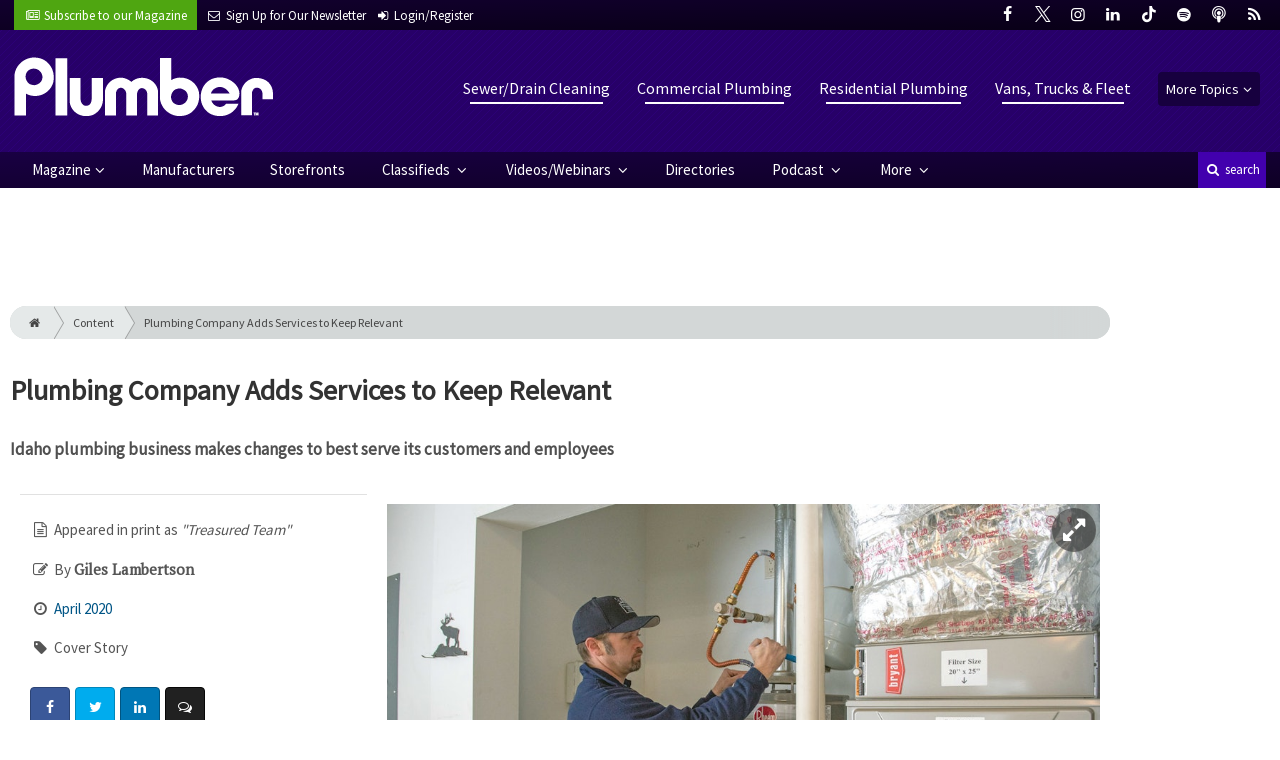

--- FILE ---
content_type: text/html; charset=utf-8
request_url: https://www.google.com/recaptcha/api2/anchor?ar=1&k=6Le1ZUQUAAAAAEtMqzetAujdaLIWY7Yu3sS-ttQu&co=aHR0cHM6Ly93d3cucGx1bWJlcm1hZy5jb206NDQz&hl=en&v=PoyoqOPhxBO7pBk68S4YbpHZ&size=normal&anchor-ms=20000&execute-ms=30000&cb=kgozbok3a6
body_size: 49588
content:
<!DOCTYPE HTML><html dir="ltr" lang="en"><head><meta http-equiv="Content-Type" content="text/html; charset=UTF-8">
<meta http-equiv="X-UA-Compatible" content="IE=edge">
<title>reCAPTCHA</title>
<style type="text/css">
/* cyrillic-ext */
@font-face {
  font-family: 'Roboto';
  font-style: normal;
  font-weight: 400;
  font-stretch: 100%;
  src: url(//fonts.gstatic.com/s/roboto/v48/KFO7CnqEu92Fr1ME7kSn66aGLdTylUAMa3GUBHMdazTgWw.woff2) format('woff2');
  unicode-range: U+0460-052F, U+1C80-1C8A, U+20B4, U+2DE0-2DFF, U+A640-A69F, U+FE2E-FE2F;
}
/* cyrillic */
@font-face {
  font-family: 'Roboto';
  font-style: normal;
  font-weight: 400;
  font-stretch: 100%;
  src: url(//fonts.gstatic.com/s/roboto/v48/KFO7CnqEu92Fr1ME7kSn66aGLdTylUAMa3iUBHMdazTgWw.woff2) format('woff2');
  unicode-range: U+0301, U+0400-045F, U+0490-0491, U+04B0-04B1, U+2116;
}
/* greek-ext */
@font-face {
  font-family: 'Roboto';
  font-style: normal;
  font-weight: 400;
  font-stretch: 100%;
  src: url(//fonts.gstatic.com/s/roboto/v48/KFO7CnqEu92Fr1ME7kSn66aGLdTylUAMa3CUBHMdazTgWw.woff2) format('woff2');
  unicode-range: U+1F00-1FFF;
}
/* greek */
@font-face {
  font-family: 'Roboto';
  font-style: normal;
  font-weight: 400;
  font-stretch: 100%;
  src: url(//fonts.gstatic.com/s/roboto/v48/KFO7CnqEu92Fr1ME7kSn66aGLdTylUAMa3-UBHMdazTgWw.woff2) format('woff2');
  unicode-range: U+0370-0377, U+037A-037F, U+0384-038A, U+038C, U+038E-03A1, U+03A3-03FF;
}
/* math */
@font-face {
  font-family: 'Roboto';
  font-style: normal;
  font-weight: 400;
  font-stretch: 100%;
  src: url(//fonts.gstatic.com/s/roboto/v48/KFO7CnqEu92Fr1ME7kSn66aGLdTylUAMawCUBHMdazTgWw.woff2) format('woff2');
  unicode-range: U+0302-0303, U+0305, U+0307-0308, U+0310, U+0312, U+0315, U+031A, U+0326-0327, U+032C, U+032F-0330, U+0332-0333, U+0338, U+033A, U+0346, U+034D, U+0391-03A1, U+03A3-03A9, U+03B1-03C9, U+03D1, U+03D5-03D6, U+03F0-03F1, U+03F4-03F5, U+2016-2017, U+2034-2038, U+203C, U+2040, U+2043, U+2047, U+2050, U+2057, U+205F, U+2070-2071, U+2074-208E, U+2090-209C, U+20D0-20DC, U+20E1, U+20E5-20EF, U+2100-2112, U+2114-2115, U+2117-2121, U+2123-214F, U+2190, U+2192, U+2194-21AE, U+21B0-21E5, U+21F1-21F2, U+21F4-2211, U+2213-2214, U+2216-22FF, U+2308-230B, U+2310, U+2319, U+231C-2321, U+2336-237A, U+237C, U+2395, U+239B-23B7, U+23D0, U+23DC-23E1, U+2474-2475, U+25AF, U+25B3, U+25B7, U+25BD, U+25C1, U+25CA, U+25CC, U+25FB, U+266D-266F, U+27C0-27FF, U+2900-2AFF, U+2B0E-2B11, U+2B30-2B4C, U+2BFE, U+3030, U+FF5B, U+FF5D, U+1D400-1D7FF, U+1EE00-1EEFF;
}
/* symbols */
@font-face {
  font-family: 'Roboto';
  font-style: normal;
  font-weight: 400;
  font-stretch: 100%;
  src: url(//fonts.gstatic.com/s/roboto/v48/KFO7CnqEu92Fr1ME7kSn66aGLdTylUAMaxKUBHMdazTgWw.woff2) format('woff2');
  unicode-range: U+0001-000C, U+000E-001F, U+007F-009F, U+20DD-20E0, U+20E2-20E4, U+2150-218F, U+2190, U+2192, U+2194-2199, U+21AF, U+21E6-21F0, U+21F3, U+2218-2219, U+2299, U+22C4-22C6, U+2300-243F, U+2440-244A, U+2460-24FF, U+25A0-27BF, U+2800-28FF, U+2921-2922, U+2981, U+29BF, U+29EB, U+2B00-2BFF, U+4DC0-4DFF, U+FFF9-FFFB, U+10140-1018E, U+10190-1019C, U+101A0, U+101D0-101FD, U+102E0-102FB, U+10E60-10E7E, U+1D2C0-1D2D3, U+1D2E0-1D37F, U+1F000-1F0FF, U+1F100-1F1AD, U+1F1E6-1F1FF, U+1F30D-1F30F, U+1F315, U+1F31C, U+1F31E, U+1F320-1F32C, U+1F336, U+1F378, U+1F37D, U+1F382, U+1F393-1F39F, U+1F3A7-1F3A8, U+1F3AC-1F3AF, U+1F3C2, U+1F3C4-1F3C6, U+1F3CA-1F3CE, U+1F3D4-1F3E0, U+1F3ED, U+1F3F1-1F3F3, U+1F3F5-1F3F7, U+1F408, U+1F415, U+1F41F, U+1F426, U+1F43F, U+1F441-1F442, U+1F444, U+1F446-1F449, U+1F44C-1F44E, U+1F453, U+1F46A, U+1F47D, U+1F4A3, U+1F4B0, U+1F4B3, U+1F4B9, U+1F4BB, U+1F4BF, U+1F4C8-1F4CB, U+1F4D6, U+1F4DA, U+1F4DF, U+1F4E3-1F4E6, U+1F4EA-1F4ED, U+1F4F7, U+1F4F9-1F4FB, U+1F4FD-1F4FE, U+1F503, U+1F507-1F50B, U+1F50D, U+1F512-1F513, U+1F53E-1F54A, U+1F54F-1F5FA, U+1F610, U+1F650-1F67F, U+1F687, U+1F68D, U+1F691, U+1F694, U+1F698, U+1F6AD, U+1F6B2, U+1F6B9-1F6BA, U+1F6BC, U+1F6C6-1F6CF, U+1F6D3-1F6D7, U+1F6E0-1F6EA, U+1F6F0-1F6F3, U+1F6F7-1F6FC, U+1F700-1F7FF, U+1F800-1F80B, U+1F810-1F847, U+1F850-1F859, U+1F860-1F887, U+1F890-1F8AD, U+1F8B0-1F8BB, U+1F8C0-1F8C1, U+1F900-1F90B, U+1F93B, U+1F946, U+1F984, U+1F996, U+1F9E9, U+1FA00-1FA6F, U+1FA70-1FA7C, U+1FA80-1FA89, U+1FA8F-1FAC6, U+1FACE-1FADC, U+1FADF-1FAE9, U+1FAF0-1FAF8, U+1FB00-1FBFF;
}
/* vietnamese */
@font-face {
  font-family: 'Roboto';
  font-style: normal;
  font-weight: 400;
  font-stretch: 100%;
  src: url(//fonts.gstatic.com/s/roboto/v48/KFO7CnqEu92Fr1ME7kSn66aGLdTylUAMa3OUBHMdazTgWw.woff2) format('woff2');
  unicode-range: U+0102-0103, U+0110-0111, U+0128-0129, U+0168-0169, U+01A0-01A1, U+01AF-01B0, U+0300-0301, U+0303-0304, U+0308-0309, U+0323, U+0329, U+1EA0-1EF9, U+20AB;
}
/* latin-ext */
@font-face {
  font-family: 'Roboto';
  font-style: normal;
  font-weight: 400;
  font-stretch: 100%;
  src: url(//fonts.gstatic.com/s/roboto/v48/KFO7CnqEu92Fr1ME7kSn66aGLdTylUAMa3KUBHMdazTgWw.woff2) format('woff2');
  unicode-range: U+0100-02BA, U+02BD-02C5, U+02C7-02CC, U+02CE-02D7, U+02DD-02FF, U+0304, U+0308, U+0329, U+1D00-1DBF, U+1E00-1E9F, U+1EF2-1EFF, U+2020, U+20A0-20AB, U+20AD-20C0, U+2113, U+2C60-2C7F, U+A720-A7FF;
}
/* latin */
@font-face {
  font-family: 'Roboto';
  font-style: normal;
  font-weight: 400;
  font-stretch: 100%;
  src: url(//fonts.gstatic.com/s/roboto/v48/KFO7CnqEu92Fr1ME7kSn66aGLdTylUAMa3yUBHMdazQ.woff2) format('woff2');
  unicode-range: U+0000-00FF, U+0131, U+0152-0153, U+02BB-02BC, U+02C6, U+02DA, U+02DC, U+0304, U+0308, U+0329, U+2000-206F, U+20AC, U+2122, U+2191, U+2193, U+2212, U+2215, U+FEFF, U+FFFD;
}
/* cyrillic-ext */
@font-face {
  font-family: 'Roboto';
  font-style: normal;
  font-weight: 500;
  font-stretch: 100%;
  src: url(//fonts.gstatic.com/s/roboto/v48/KFO7CnqEu92Fr1ME7kSn66aGLdTylUAMa3GUBHMdazTgWw.woff2) format('woff2');
  unicode-range: U+0460-052F, U+1C80-1C8A, U+20B4, U+2DE0-2DFF, U+A640-A69F, U+FE2E-FE2F;
}
/* cyrillic */
@font-face {
  font-family: 'Roboto';
  font-style: normal;
  font-weight: 500;
  font-stretch: 100%;
  src: url(//fonts.gstatic.com/s/roboto/v48/KFO7CnqEu92Fr1ME7kSn66aGLdTylUAMa3iUBHMdazTgWw.woff2) format('woff2');
  unicode-range: U+0301, U+0400-045F, U+0490-0491, U+04B0-04B1, U+2116;
}
/* greek-ext */
@font-face {
  font-family: 'Roboto';
  font-style: normal;
  font-weight: 500;
  font-stretch: 100%;
  src: url(//fonts.gstatic.com/s/roboto/v48/KFO7CnqEu92Fr1ME7kSn66aGLdTylUAMa3CUBHMdazTgWw.woff2) format('woff2');
  unicode-range: U+1F00-1FFF;
}
/* greek */
@font-face {
  font-family: 'Roboto';
  font-style: normal;
  font-weight: 500;
  font-stretch: 100%;
  src: url(//fonts.gstatic.com/s/roboto/v48/KFO7CnqEu92Fr1ME7kSn66aGLdTylUAMa3-UBHMdazTgWw.woff2) format('woff2');
  unicode-range: U+0370-0377, U+037A-037F, U+0384-038A, U+038C, U+038E-03A1, U+03A3-03FF;
}
/* math */
@font-face {
  font-family: 'Roboto';
  font-style: normal;
  font-weight: 500;
  font-stretch: 100%;
  src: url(//fonts.gstatic.com/s/roboto/v48/KFO7CnqEu92Fr1ME7kSn66aGLdTylUAMawCUBHMdazTgWw.woff2) format('woff2');
  unicode-range: U+0302-0303, U+0305, U+0307-0308, U+0310, U+0312, U+0315, U+031A, U+0326-0327, U+032C, U+032F-0330, U+0332-0333, U+0338, U+033A, U+0346, U+034D, U+0391-03A1, U+03A3-03A9, U+03B1-03C9, U+03D1, U+03D5-03D6, U+03F0-03F1, U+03F4-03F5, U+2016-2017, U+2034-2038, U+203C, U+2040, U+2043, U+2047, U+2050, U+2057, U+205F, U+2070-2071, U+2074-208E, U+2090-209C, U+20D0-20DC, U+20E1, U+20E5-20EF, U+2100-2112, U+2114-2115, U+2117-2121, U+2123-214F, U+2190, U+2192, U+2194-21AE, U+21B0-21E5, U+21F1-21F2, U+21F4-2211, U+2213-2214, U+2216-22FF, U+2308-230B, U+2310, U+2319, U+231C-2321, U+2336-237A, U+237C, U+2395, U+239B-23B7, U+23D0, U+23DC-23E1, U+2474-2475, U+25AF, U+25B3, U+25B7, U+25BD, U+25C1, U+25CA, U+25CC, U+25FB, U+266D-266F, U+27C0-27FF, U+2900-2AFF, U+2B0E-2B11, U+2B30-2B4C, U+2BFE, U+3030, U+FF5B, U+FF5D, U+1D400-1D7FF, U+1EE00-1EEFF;
}
/* symbols */
@font-face {
  font-family: 'Roboto';
  font-style: normal;
  font-weight: 500;
  font-stretch: 100%;
  src: url(//fonts.gstatic.com/s/roboto/v48/KFO7CnqEu92Fr1ME7kSn66aGLdTylUAMaxKUBHMdazTgWw.woff2) format('woff2');
  unicode-range: U+0001-000C, U+000E-001F, U+007F-009F, U+20DD-20E0, U+20E2-20E4, U+2150-218F, U+2190, U+2192, U+2194-2199, U+21AF, U+21E6-21F0, U+21F3, U+2218-2219, U+2299, U+22C4-22C6, U+2300-243F, U+2440-244A, U+2460-24FF, U+25A0-27BF, U+2800-28FF, U+2921-2922, U+2981, U+29BF, U+29EB, U+2B00-2BFF, U+4DC0-4DFF, U+FFF9-FFFB, U+10140-1018E, U+10190-1019C, U+101A0, U+101D0-101FD, U+102E0-102FB, U+10E60-10E7E, U+1D2C0-1D2D3, U+1D2E0-1D37F, U+1F000-1F0FF, U+1F100-1F1AD, U+1F1E6-1F1FF, U+1F30D-1F30F, U+1F315, U+1F31C, U+1F31E, U+1F320-1F32C, U+1F336, U+1F378, U+1F37D, U+1F382, U+1F393-1F39F, U+1F3A7-1F3A8, U+1F3AC-1F3AF, U+1F3C2, U+1F3C4-1F3C6, U+1F3CA-1F3CE, U+1F3D4-1F3E0, U+1F3ED, U+1F3F1-1F3F3, U+1F3F5-1F3F7, U+1F408, U+1F415, U+1F41F, U+1F426, U+1F43F, U+1F441-1F442, U+1F444, U+1F446-1F449, U+1F44C-1F44E, U+1F453, U+1F46A, U+1F47D, U+1F4A3, U+1F4B0, U+1F4B3, U+1F4B9, U+1F4BB, U+1F4BF, U+1F4C8-1F4CB, U+1F4D6, U+1F4DA, U+1F4DF, U+1F4E3-1F4E6, U+1F4EA-1F4ED, U+1F4F7, U+1F4F9-1F4FB, U+1F4FD-1F4FE, U+1F503, U+1F507-1F50B, U+1F50D, U+1F512-1F513, U+1F53E-1F54A, U+1F54F-1F5FA, U+1F610, U+1F650-1F67F, U+1F687, U+1F68D, U+1F691, U+1F694, U+1F698, U+1F6AD, U+1F6B2, U+1F6B9-1F6BA, U+1F6BC, U+1F6C6-1F6CF, U+1F6D3-1F6D7, U+1F6E0-1F6EA, U+1F6F0-1F6F3, U+1F6F7-1F6FC, U+1F700-1F7FF, U+1F800-1F80B, U+1F810-1F847, U+1F850-1F859, U+1F860-1F887, U+1F890-1F8AD, U+1F8B0-1F8BB, U+1F8C0-1F8C1, U+1F900-1F90B, U+1F93B, U+1F946, U+1F984, U+1F996, U+1F9E9, U+1FA00-1FA6F, U+1FA70-1FA7C, U+1FA80-1FA89, U+1FA8F-1FAC6, U+1FACE-1FADC, U+1FADF-1FAE9, U+1FAF0-1FAF8, U+1FB00-1FBFF;
}
/* vietnamese */
@font-face {
  font-family: 'Roboto';
  font-style: normal;
  font-weight: 500;
  font-stretch: 100%;
  src: url(//fonts.gstatic.com/s/roboto/v48/KFO7CnqEu92Fr1ME7kSn66aGLdTylUAMa3OUBHMdazTgWw.woff2) format('woff2');
  unicode-range: U+0102-0103, U+0110-0111, U+0128-0129, U+0168-0169, U+01A0-01A1, U+01AF-01B0, U+0300-0301, U+0303-0304, U+0308-0309, U+0323, U+0329, U+1EA0-1EF9, U+20AB;
}
/* latin-ext */
@font-face {
  font-family: 'Roboto';
  font-style: normal;
  font-weight: 500;
  font-stretch: 100%;
  src: url(//fonts.gstatic.com/s/roboto/v48/KFO7CnqEu92Fr1ME7kSn66aGLdTylUAMa3KUBHMdazTgWw.woff2) format('woff2');
  unicode-range: U+0100-02BA, U+02BD-02C5, U+02C7-02CC, U+02CE-02D7, U+02DD-02FF, U+0304, U+0308, U+0329, U+1D00-1DBF, U+1E00-1E9F, U+1EF2-1EFF, U+2020, U+20A0-20AB, U+20AD-20C0, U+2113, U+2C60-2C7F, U+A720-A7FF;
}
/* latin */
@font-face {
  font-family: 'Roboto';
  font-style: normal;
  font-weight: 500;
  font-stretch: 100%;
  src: url(//fonts.gstatic.com/s/roboto/v48/KFO7CnqEu92Fr1ME7kSn66aGLdTylUAMa3yUBHMdazQ.woff2) format('woff2');
  unicode-range: U+0000-00FF, U+0131, U+0152-0153, U+02BB-02BC, U+02C6, U+02DA, U+02DC, U+0304, U+0308, U+0329, U+2000-206F, U+20AC, U+2122, U+2191, U+2193, U+2212, U+2215, U+FEFF, U+FFFD;
}
/* cyrillic-ext */
@font-face {
  font-family: 'Roboto';
  font-style: normal;
  font-weight: 900;
  font-stretch: 100%;
  src: url(//fonts.gstatic.com/s/roboto/v48/KFO7CnqEu92Fr1ME7kSn66aGLdTylUAMa3GUBHMdazTgWw.woff2) format('woff2');
  unicode-range: U+0460-052F, U+1C80-1C8A, U+20B4, U+2DE0-2DFF, U+A640-A69F, U+FE2E-FE2F;
}
/* cyrillic */
@font-face {
  font-family: 'Roboto';
  font-style: normal;
  font-weight: 900;
  font-stretch: 100%;
  src: url(//fonts.gstatic.com/s/roboto/v48/KFO7CnqEu92Fr1ME7kSn66aGLdTylUAMa3iUBHMdazTgWw.woff2) format('woff2');
  unicode-range: U+0301, U+0400-045F, U+0490-0491, U+04B0-04B1, U+2116;
}
/* greek-ext */
@font-face {
  font-family: 'Roboto';
  font-style: normal;
  font-weight: 900;
  font-stretch: 100%;
  src: url(//fonts.gstatic.com/s/roboto/v48/KFO7CnqEu92Fr1ME7kSn66aGLdTylUAMa3CUBHMdazTgWw.woff2) format('woff2');
  unicode-range: U+1F00-1FFF;
}
/* greek */
@font-face {
  font-family: 'Roboto';
  font-style: normal;
  font-weight: 900;
  font-stretch: 100%;
  src: url(//fonts.gstatic.com/s/roboto/v48/KFO7CnqEu92Fr1ME7kSn66aGLdTylUAMa3-UBHMdazTgWw.woff2) format('woff2');
  unicode-range: U+0370-0377, U+037A-037F, U+0384-038A, U+038C, U+038E-03A1, U+03A3-03FF;
}
/* math */
@font-face {
  font-family: 'Roboto';
  font-style: normal;
  font-weight: 900;
  font-stretch: 100%;
  src: url(//fonts.gstatic.com/s/roboto/v48/KFO7CnqEu92Fr1ME7kSn66aGLdTylUAMawCUBHMdazTgWw.woff2) format('woff2');
  unicode-range: U+0302-0303, U+0305, U+0307-0308, U+0310, U+0312, U+0315, U+031A, U+0326-0327, U+032C, U+032F-0330, U+0332-0333, U+0338, U+033A, U+0346, U+034D, U+0391-03A1, U+03A3-03A9, U+03B1-03C9, U+03D1, U+03D5-03D6, U+03F0-03F1, U+03F4-03F5, U+2016-2017, U+2034-2038, U+203C, U+2040, U+2043, U+2047, U+2050, U+2057, U+205F, U+2070-2071, U+2074-208E, U+2090-209C, U+20D0-20DC, U+20E1, U+20E5-20EF, U+2100-2112, U+2114-2115, U+2117-2121, U+2123-214F, U+2190, U+2192, U+2194-21AE, U+21B0-21E5, U+21F1-21F2, U+21F4-2211, U+2213-2214, U+2216-22FF, U+2308-230B, U+2310, U+2319, U+231C-2321, U+2336-237A, U+237C, U+2395, U+239B-23B7, U+23D0, U+23DC-23E1, U+2474-2475, U+25AF, U+25B3, U+25B7, U+25BD, U+25C1, U+25CA, U+25CC, U+25FB, U+266D-266F, U+27C0-27FF, U+2900-2AFF, U+2B0E-2B11, U+2B30-2B4C, U+2BFE, U+3030, U+FF5B, U+FF5D, U+1D400-1D7FF, U+1EE00-1EEFF;
}
/* symbols */
@font-face {
  font-family: 'Roboto';
  font-style: normal;
  font-weight: 900;
  font-stretch: 100%;
  src: url(//fonts.gstatic.com/s/roboto/v48/KFO7CnqEu92Fr1ME7kSn66aGLdTylUAMaxKUBHMdazTgWw.woff2) format('woff2');
  unicode-range: U+0001-000C, U+000E-001F, U+007F-009F, U+20DD-20E0, U+20E2-20E4, U+2150-218F, U+2190, U+2192, U+2194-2199, U+21AF, U+21E6-21F0, U+21F3, U+2218-2219, U+2299, U+22C4-22C6, U+2300-243F, U+2440-244A, U+2460-24FF, U+25A0-27BF, U+2800-28FF, U+2921-2922, U+2981, U+29BF, U+29EB, U+2B00-2BFF, U+4DC0-4DFF, U+FFF9-FFFB, U+10140-1018E, U+10190-1019C, U+101A0, U+101D0-101FD, U+102E0-102FB, U+10E60-10E7E, U+1D2C0-1D2D3, U+1D2E0-1D37F, U+1F000-1F0FF, U+1F100-1F1AD, U+1F1E6-1F1FF, U+1F30D-1F30F, U+1F315, U+1F31C, U+1F31E, U+1F320-1F32C, U+1F336, U+1F378, U+1F37D, U+1F382, U+1F393-1F39F, U+1F3A7-1F3A8, U+1F3AC-1F3AF, U+1F3C2, U+1F3C4-1F3C6, U+1F3CA-1F3CE, U+1F3D4-1F3E0, U+1F3ED, U+1F3F1-1F3F3, U+1F3F5-1F3F7, U+1F408, U+1F415, U+1F41F, U+1F426, U+1F43F, U+1F441-1F442, U+1F444, U+1F446-1F449, U+1F44C-1F44E, U+1F453, U+1F46A, U+1F47D, U+1F4A3, U+1F4B0, U+1F4B3, U+1F4B9, U+1F4BB, U+1F4BF, U+1F4C8-1F4CB, U+1F4D6, U+1F4DA, U+1F4DF, U+1F4E3-1F4E6, U+1F4EA-1F4ED, U+1F4F7, U+1F4F9-1F4FB, U+1F4FD-1F4FE, U+1F503, U+1F507-1F50B, U+1F50D, U+1F512-1F513, U+1F53E-1F54A, U+1F54F-1F5FA, U+1F610, U+1F650-1F67F, U+1F687, U+1F68D, U+1F691, U+1F694, U+1F698, U+1F6AD, U+1F6B2, U+1F6B9-1F6BA, U+1F6BC, U+1F6C6-1F6CF, U+1F6D3-1F6D7, U+1F6E0-1F6EA, U+1F6F0-1F6F3, U+1F6F7-1F6FC, U+1F700-1F7FF, U+1F800-1F80B, U+1F810-1F847, U+1F850-1F859, U+1F860-1F887, U+1F890-1F8AD, U+1F8B0-1F8BB, U+1F8C0-1F8C1, U+1F900-1F90B, U+1F93B, U+1F946, U+1F984, U+1F996, U+1F9E9, U+1FA00-1FA6F, U+1FA70-1FA7C, U+1FA80-1FA89, U+1FA8F-1FAC6, U+1FACE-1FADC, U+1FADF-1FAE9, U+1FAF0-1FAF8, U+1FB00-1FBFF;
}
/* vietnamese */
@font-face {
  font-family: 'Roboto';
  font-style: normal;
  font-weight: 900;
  font-stretch: 100%;
  src: url(//fonts.gstatic.com/s/roboto/v48/KFO7CnqEu92Fr1ME7kSn66aGLdTylUAMa3OUBHMdazTgWw.woff2) format('woff2');
  unicode-range: U+0102-0103, U+0110-0111, U+0128-0129, U+0168-0169, U+01A0-01A1, U+01AF-01B0, U+0300-0301, U+0303-0304, U+0308-0309, U+0323, U+0329, U+1EA0-1EF9, U+20AB;
}
/* latin-ext */
@font-face {
  font-family: 'Roboto';
  font-style: normal;
  font-weight: 900;
  font-stretch: 100%;
  src: url(//fonts.gstatic.com/s/roboto/v48/KFO7CnqEu92Fr1ME7kSn66aGLdTylUAMa3KUBHMdazTgWw.woff2) format('woff2');
  unicode-range: U+0100-02BA, U+02BD-02C5, U+02C7-02CC, U+02CE-02D7, U+02DD-02FF, U+0304, U+0308, U+0329, U+1D00-1DBF, U+1E00-1E9F, U+1EF2-1EFF, U+2020, U+20A0-20AB, U+20AD-20C0, U+2113, U+2C60-2C7F, U+A720-A7FF;
}
/* latin */
@font-face {
  font-family: 'Roboto';
  font-style: normal;
  font-weight: 900;
  font-stretch: 100%;
  src: url(//fonts.gstatic.com/s/roboto/v48/KFO7CnqEu92Fr1ME7kSn66aGLdTylUAMa3yUBHMdazQ.woff2) format('woff2');
  unicode-range: U+0000-00FF, U+0131, U+0152-0153, U+02BB-02BC, U+02C6, U+02DA, U+02DC, U+0304, U+0308, U+0329, U+2000-206F, U+20AC, U+2122, U+2191, U+2193, U+2212, U+2215, U+FEFF, U+FFFD;
}

</style>
<link rel="stylesheet" type="text/css" href="https://www.gstatic.com/recaptcha/releases/PoyoqOPhxBO7pBk68S4YbpHZ/styles__ltr.css">
<script nonce="vGAKfKTqxZ2eIMD2aROYxA" type="text/javascript">window['__recaptcha_api'] = 'https://www.google.com/recaptcha/api2/';</script>
<script type="text/javascript" src="https://www.gstatic.com/recaptcha/releases/PoyoqOPhxBO7pBk68S4YbpHZ/recaptcha__en.js" nonce="vGAKfKTqxZ2eIMD2aROYxA">
      
    </script></head>
<body><div id="rc-anchor-alert" class="rc-anchor-alert"></div>
<input type="hidden" id="recaptcha-token" value="[base64]">
<script type="text/javascript" nonce="vGAKfKTqxZ2eIMD2aROYxA">
      recaptcha.anchor.Main.init("[\x22ainput\x22,[\x22bgdata\x22,\x22\x22,\[base64]/[base64]/[base64]/[base64]/[base64]/[base64]/KGcoTywyNTMsTy5PKSxVRyhPLEMpKTpnKE8sMjUzLEMpLE8pKSxsKSksTykpfSxieT1mdW5jdGlvbihDLE8sdSxsKXtmb3IobD0odT1SKEMpLDApO08+MDtPLS0pbD1sPDw4fFooQyk7ZyhDLHUsbCl9LFVHPWZ1bmN0aW9uKEMsTyl7Qy5pLmxlbmd0aD4xMDQ/[base64]/[base64]/[base64]/[base64]/[base64]/[base64]/[base64]\\u003d\x22,\[base64]\x22,\x22wpLDrcOgwqvCrsOew6XDp8OgCMKsVmPDmMKiRkc5w7nDjwTCosK9BsKbwqpFwoDCicOIw6YswozCsnAZM8OHw4IfAnUhXVk7VH4DcMOMw49rTxnDrXzCoxUwIF/[base64]/[base64]/Dm8Oaw7jDmMK7DQfCkmpSHTLCmnbDu8KGIl7CtFklwq3CpsKAw5LDrhrDp1cgw6XCgsOnwq8ww6/[base64]/wofDhsKtw5fDtxtxHSt0I8OPVcK0R8OMV8KebDBTwoRkw5AjwpBGF0vDmzQMI8KBDMKdw408wo7DtsKwaHTCk1Esw6AjwobClnNowp1vwpELLEnDt0hhKE1Sw4jDlcO+BMKzP1/DnsODwpZfw67DhMOIDMKNwqx2w7AtI2IZwphPGnHCsyvCtgHDomzDpBnDp1Rqw4TCnCHDuMOmw7jCoijCkMO5cgh7wq1vw4EBwqjDmsO7WzxRwpI8wqhGfsKvS8OpU8ONX3BlcsKNLTvDqsOtQ8KkfzVBwp/Dp8Ohw5vDs8KRDHsMw5ASKBXDkm7DqcObPsKewrDDlQTDtcOXw6Vdw5UJwqxrwoBWw6DCqxpnw40seSB0wpPDqcK+w7PCgsKxwoDDk8Knw44HSVkIUcKFw7kHcEdKHCRVDWbDiMKiwrglFMK7w7oZd8KUZ1rCjRDDi8KBwqXDt3w4wrjClidnN8Kow7/DiFkJNcOsUljDnMKow5nCssKRJMORVsOvwrvCmTbDgh9sICPDpMKGAcKFwrbCplbDiMK0w5thw4DCq2DCiWPCmMKsVMO1w4UKSsO6w4rCk8OZw6lnwoTDjETCkTBJZDMPJXtMQcKVXXPCoQvDhMOrw7/DosODw6sJw57DrjJWwot0woPDqMKiRy4/[base64]/w5JLwrnDr8KPw74Uw4TCqHPCgBgcw73DknXCgSBXflDClFTDp8O2w5DCnFvCjMKdw7/CtUXDo8O7J8OSw7XCucOFXTpTwqTDk8ONe2jDpmIqw6bDjw9Cwpg7HUHDggZIw5w4LSrDpDzDp3XCm3dXHg46FMOJw5tfDsKpPSnDu8OhwpHDssOTbsO4fMKLwpPDgz/[base64]/Cg8KYw7g7w6oCw6ZiwqrCusO+wpnCnTkGw7ZVXi7DpcKjwpg2eUAUJ0BrQjzDo8KWWXMHJxwTZMOXbcKPKMKtekzCt8O/MFPDqsKlIsOAw5nDvkJfNxEkw7sPZ8OxwprCmBNPKMKcWgXDrsOowo92w501DsOZJy/DlTPCoBsGw6IOw7/Do8K/[base64]/wp0EesK8worCvBDCp1kTw4PChcOWBArDg8Kyw5MMG8O0AyHDmRHDoMO2w63DvRDCosKuWyzDpwnDnDVOfcKJw4Uhw6Ihw4gZwq5RwpZ5T1BkPFxlMcKKw7rDlsK9UX/CkkDDlsOcw7FywpvCicKNJz3ClXhNU8OCJMKCJDDDtygHMMO2IDrCnkrDn3Qpwp54XE/DrGlIw6UzWAnCr23DjcK+VxPCunjDr3HDv8OvGH4lNGIawrpqwoNowoJTUVBEw6vCqsOqwqDDsj1Iw6dlw4LCg8Orw7Inw4zCicOKfn4kwrlXdmtqwqnChFddc8O5wrHCgHlnVWXCk2REw5nCs2Jrw4LCp8OrJBFmQBjCljzClCIqaDRDw7t/woMiGsOuw6bCtMKHengrwoMLfBfCnMOEwqspwpd4wpnCtE3CgsKpWzzCkjc2e8Offh3DjTdAf8KRw443NnpMBcO5w6hufcKbEcOCQyZiMw3CucK/cMKeMRfCisKFFD7CpRPCpjkEw6rCgkINSsK4wrLDonojAzI0w7/DkcOfTTAaBcO6EcO5w4DCgHnDkMOPKsOHw6tSw5PCtcK2w7fDuHzDpX3DpcOew6rDs1HCny7DuMO3w6ccw6w6wrVcVU4vw7fDtcOqw5s4wrrDv8K0cMOTwrZnBsOhw5oHCX/Co19dw7dcwo95w5c4wrDClcO3OVjChmnDuTbCrRbDrcK+wqbCmMO5b8OQJsOgZVtiw51fw5fCh2XDhMOiCcO4w4dbw4PDngpgGDTDlhvCjD9xwpTDi2gxXg7CpsKFajASw6ENSMKAKkjCviUoGMOPw4lZw7XDtcKEWzDDlsKuwplkDcOaDXXDvgNDwq9aw5t/LmgFwpbCj8OWw7oFKmhPEBvCicKaJ8KbY8Oiw7RFMjodwqo7w7jCnGs/w7PDocKWe8OJKcKqGsKdBnjCtXZwd3DDu8K2wpE6HsO9w4DDrMK8YlHClyfDocOoJMKPwq1Wwr/[base64]/fGgDwoXDs1pbMBbDm3xGLsOkL091woPCjsK6BXXDo8OFPsKJw6XCjcODEcOTw7Aiwq3Dl8KWMcOQw7rCs8KOZMKZDkfCuBPCsjgcdcKRw5HDosKjw61+wpg4FcKIw5pFDDTDvC5qLsKVI8KnVlc4w71oVsOOR8KiwobCucKAwplrRjjCqcO9wozCnRHDvh/DnMOGNMKAwo7DpGfDq2PDj03Cui9jwpAtUcKlw7rCtMOiwptnwoPDm8K8TRRQwrtDacOuIkRdwoB7w6/DuAQDUArCgWrCgsK/wrsdIsOiwoMew4Quw77DucK4KmB5wrXCgm8Se8KlOcKmbsOWwpvCmHE5YMKhw7/Cj8OwBhFNw5zDr8KPwohJbsKPw63CoyI8RXvDowrDjcODw5A/w6rDjcKFwo/DsxnDq0nClT3DiMOhwotPw71geMKfwrBYYHIvfsKSDUVHKcKiwqBiw5fChFDDoVvDry7DhcKNwqPCsW/Cr8KlwqfDlEPDr8OzwoDCnwgSw7QBw7tUw6ISQ1YFLMKGw7c1wofDiMO5w67DjsKveQTDl8K1ZhdsXsKrRMOce8KSw6JwC8Kjwr4OCD/DvcKhwpTChkl8wrfDu37Dog/[base64]/w4l7HknCukIQwqTDmcOgwojDozLChMKedmLCtw/[base64]/[base64]/CuAtDAsKrwpvDmcKvwqDClVEAM8KOwrjDqMO1X1c/wo3DnMKPIV/Cpm46Ui/DnQEnccKbWDLDsy4meVXCuMKweB3Ct2UTwp1TMMO9YsKTw7HDoMOVwqYuw6vDiCfDoMK3woXCkl0qw7HCtcObwrwzwotWOsO9w6MHJMO5RmYxwojDhsKYw4NLwodswp/CkcOdQ8OKPMOTMcKBLsKcw7UyGUrDqWLDqsKmwpYjdMKgUcK2OGrDhcKWwosUwrvCkB3DhVHCp8K3w7YKw4ImXsKcwrHDsMOFPcKMMcO/worDsjMIw4pFDkJCw6Rowpsew6tuUSAyw6vChiZMJcK6wq0SwrnDig3Dr09LKlPDnxrCucOUwrBqwpTCnwvDusOywqfCi8OIQSRew7HDt8O/VsOew6rDlwvCnF7ClMKJw7fDj8KSMUfDoW/Ch3PDtcKeG8O5Xkhdd3U3wpLChStiw7jDrsOwZMOzw6LDnBhnw6p1W8K6wrQmHzNoJxbCpD7CsVB0XsONw4pjCcOaw4QqHAjCqHAtw6jDgcKPYsKpRsKRb8OPwp3Cg8Kzw5NOwoJFYMO/bH/DpE1tw7vDmjLDolMHw7MCWMORwr9lw4PDk8OOwqYZZyITwpnCiMOxbiLCp8KaHMOaw5RmwoESVsOIRsO9DMO+wr8jWsOzUz3ChnNcZm4dwofCuGgtw7nCosK6ZsOWdcOdw7vCo8KkF2nCiMODBllqw5fClMOwbsKYeG7Ck8KhGzbDvMKUwrxtwpF0wq/Dt8OQRVtUd8K7fHPDp287DsOCICrCgsOVwqQ5ZiPCm07ClXjCqTbCqy8iw7J/w5HDqVjCrQkFTsOgYSwNw43CqcKWEg/CgT7Cj8Oww6dHwosww7YibDvCnRzCrMK8w61GwrUPR1oOw4Y+O8OBS8KqesOwwokzw6rCmDdlw7bDrMKvRkHDq8Kow7o0w7rCkcK/O8OvXVzDvzzDnTjCtmrCtBDDtF1LwroVwozDgMOmw4EGwoM/e8OsEDJ6w4/CmcOyw5fDkkdnw6cvw6LChsOow5lxQ1fCkMKeSsOCw7EHw6nCrcKJM8KsCVlMw480KHETw4XDj0nDlTzCrsKfw7A6CiTCtcObOcO5w6B4H2bCpsK2HsKewoDCpMOXY8OaEzFSZ8O8BgoywrDCusOVO8OTw4EODsK4N00nRnAHwqJMTcO+w7rDlELChiDDunA4wr/Cp8ODw7fCvcKwYMOeRnsMwqU6w5E1RsKRw5lPIS52w5FWYRUzP8OOw5/[base64]/Ch3wlw5ocfzvDlnXDncKHEMO8w4/[base64]/E8OawrpXZA4SQMKxAQHDjQNQRy7CsFvCqWVmdsK8wqbCqMKtcn9wwqM4wpNww4NtGx4JwqUfwqTCnhjCncK0ZlVrIcOEF2UNwooqICMbCXsEdz5YMcK1GMOgUsO4PDbCgwzDn1VEwpsNVigLwrDDrsKQw6rDkMKuYUDDtR5ZwpR3w5gSdsKFVVTDg1A3MMOSLcK1w4/Dl8KGenR/[base64]/CicO4w7UFw5HCnzXDrcKpw7XDiMOCw7bCk8OQw7lpRxsdYQrDi2V1w70Iwq8GOkBhYlrCmMOYw7jCgVHCiMOFIAvCtDjCrcKHLcKPBDPCpMOvNcKtwqV3B1lEOsKxw6l5w7zCphVawr/Co8KnHcOKwpoNwpNDN8OEEyzCrcKWGcKbAyhKwrDCocO0KcKlw5c8woVzawNfw6jDhjcvBMK8CcK2X0Q8w54zw6TDicOgJMOSw6xCPMOLM8KDXBpcwoHChcK+O8KHD8KpYsORTcOKe8K0A2pbO8KBwocQw7nCmMKAw5FIJUDDssOVw4PCiTJXEwoPwobChWIyw5/DqGDDmsKswqECdALCk8KACzjCucOHUUfCoAnCu3kwaMKFw4TCpcKzwq1bcsK/dcOvw45mw4zCgk1jQ8O3W8OITgoRw7rDrn9PwocbAsKfUMOeHUzDuG5/EcOXwqPCtWnCh8O1a8KJOnloXllwwrIGIkDCsU0Nw7TDsW/CnFEHNS7DmQ7Dm8KZw6Myw5jDs8KdK8OGTjlFRMKwwrUkLGTDlsKzJsOSwpDClBVuEMOFw7A6OcKxw7pFLiFxwoRMw7/DrGpaUsOxw57DlcOeLMKiw5d4woFMwoNiw7haAz8Nwq/[base64]/[base64]/CnGFxXDnDvMKVw6ladMKsGsKkwo5/wqAUwpIbPmtvwq7DtcK/wrTCsFVEwoTDlVACLwRZJcOPwoDClWbCrgUDwr7DsAIaRkc/McOmClLCncKdwp/CgcK8ZlrDpwdADsKbwq8iX2jCm8Kzwp1xBH4oRMOXw63DmmzDgcO1wrkWWV/Ch2J4w65OwqdcNMK0GhHCpgHDrcOBwrlkw4t1Ek/DscKqVEbDh8OKw4LCnMKYSyNODcKuworClWtRLxUkw5QuXF7DhnzDny9ZXcOMw4Uvw4HCqH3Dh1LCmjvDt0jDiHbDjMK9SsKyfgUDw4IjOyprw64Nw6UpLcKENykMM0R/JisTwqzCsXXDkiLCvcOhw6Rlwoshw7TDnsKHwp8vecOww5DDjcOyLBzCgWbDjcK9wp4Ywo4Cwoc6DF/[base64]/wrAhC8OWw5hWw75KwpIQU8O8I8O/w45dT3VrwpRowo/CscKgcMKnWBrCtMOXw5Fiw7zDkMOeXsOZw5TDvcOPwp0uw7jCjsO+BmjDj2w0wo7DsMOEemdwc8OIHnvDssKFw7lnw6vDlMOVwp8VwrrDmkBSw6FewpsYwrQaQBXCu0TCs0vCpFzCk8OYQUbCrkoSaMKYQhXCuMO2w7ITDCNpWl15JMKXwqPCo8KjbW/DgxJMHF0/[base64]/Dq1ZqDcOvd8OKesOhbGLCmXLDkR5Zwo/Dhx/Cm181OHXDqsKxaMKfcBnDmU17H8KgwpdfDAbCvCJOw41Xw6DCjcO8woh3XGnCrR/Co3pTw4bDkDUlwr7Dngxxwo7CiBpow7vCmDspwoclw7s4woA7w5JLw6wTa8KUwr3DpUHCncOHYMKRf8Kuw7/Cvy1RChwlScOAw6jCqsOLHMOVwrNJwrYkAQRpwr/Chno2w7nCtiVqw6nCtVhVwo44w4jClRMzwpdaw6LCpcKHLVfDigQMfMOhFcOIwrDCrcOQeDYzBsO+w4bCqjPDjMKyw7nCpsO8X8KcECgWYQ8BwpHCvHM/w5rCh8Kvwod4wocrwqfCsAXCvsOOfsKNwo51UxUWEMK2woMZw4DCjMOTwrFzSMKdG8O5WELDjcKUw5TDvgfCuMK3JcObJMOuMkdIXwchwo9cw71Lw63DpzzCoho0KMKqbBDDj0kIfcOCw7rCgAJGwqrChz9Bb07CgHfChDRnw41jCcKaQjF8wpYPIhJMwoLCjg/Cn8Ogw6JJMsO5DMOCNMKdwr89CcKqw5fDvcOiXcKxw6PDmsOTL07DnsKkw7UxXUjDoivDgyNHEsOadko4w73Clm7CiMOxPzrCkUdTw5RAwqbCnsKRw4LCtcK5T3/Cjl3CrsOTw4fDg8O7PcOFw64Iw7LCh8KyLVMuUjILKcOUwozDmm3ChATDshkcwpl/w7XDk8K3VsKlWTXCr2UNP8K+woHCjkF2G1Ijwo/CtiB4w58STFvDpljCrVoEBcKqw7PDmsOzw4o4BVbDkMOiwoPCtMOPUcOQdsOPQsKlw5HDrFrDox3Dp8OhS8KlNiLDrDJSDMKLw6kbNsKjwrM+BsOsw4FAwpYKGcOewoHCosKmdSRww4rCk8K5XCzDv0jDu8OFAzHCnTltLWotw5bCsETDuBjDjzABc0/DvSrCgl4XVSo8wrfDosOWYFPDnnZXC05VdsOiwp3Dtmp/[base64]/Cs3nDjUDCvFHCi2hKGMKNJcOWw5pEwo4CwolaYyzCo8KAKjnCnMKpKcKFw71Swrt7IcKdw7fCiMO8wrTDjgHDs8KEw6DChcKWSzzCk3o/KcO+wp/Dr8OswoZ1E1sKGwPDqi9awrTCpXoNw6vCqcOXw5DCtMOrwpfDu2zCqMOgwqDDpW/DqFHCjsKVUhNXwqRoc0HCjsObw6LDqnTDv13Di8ODPz9DwqAlw7k9WQA8cGg9Xj5YVcK0GcO/AsKQwonCu3LCssOWw6RYNTZbHnfDilgZw6XCrMOKw7vCjl1hwqzDmDJ5w4fCgggpw7YWVsKVwrB8P8Kyw643QDgPwp/Dh3doJWorYMK/w6JBaRIDYcODRwrDtcKTJ23CscK9IMOJCXTDpcK2wqZwF8K9wrdjwoDDtS9Fw47CoyXDu2fCjcObw6rCgjg7AcO+w78iTTfCscKvMTMzw6wqJcOKXxhTcsOgwqVFVcKuwoXDrk3CtsKGwqAqw6NkAcKGw4sEUEg9ezlnw402RzXCj04/w4vDlsKxelowcsKfD8KNFChxw7fCvE5AFzJ/[base64]/DnMO5w4wNw7rDg8OEw45LU3TDt8KKGyXDt8KSwqxYdg8Vw5NyJsOfw7zClMOLDXwJwpZLUsOqwr99Kw1sw5w6QmPDrcKXZSDDvkMLb8OzwpLCgsOkw6XDhMK9w6R+w7nCksKpwp5iw7XDusOJw5/CtMKyUwppw67CtsOTw7PDlDwTMiRuw7HDgcOEHFzDk3zDs8OyQyTCgcKZQsOFw7nDh8KLwpzCrMKtwowgw4UdwrQDwp/Co3fDinXDllbCrsOKw7vDqHNLwpZiNMOgBsKqRsKpw4bClMKPT8KSwpctO1xyC8KtEcO3wqkOwoFBe8OnwqUEdyBPw5B7aMKXwrQzw5DDuEB8PUTDkMOHwpTCkMONLQvCgsOpwrU0woklw6QDFMO2dzV5JcOHW8KTBcOANjnCiXQzw6/Dn1srw451w6s3w67CvRc/FcOmw4fDlmw4woLDn17CrsKULl/[base64]/CoUPClyNBw4zDjgfCh8OVZV81w7vCs8KmGl/DqsKBw5tJUGHDs0fCucKzwo7CrQ09wofCrxzCqMOJw64Pwrg3w7rDijUiScKiw5DDszYhG8OtQMKDAEHDr8KCSR7Cj8Kwwqkbw54XeT3Cj8O7wrEHa8O9wqwLY8OUR8OAOcOwPQR3w709wr9rw7XDiFnDtz3DuMOjwrvCqMO7GsK0w6jDqR/CjcOVAMOvXFM9HiEYI8OBwoLCgRsnw5TCrmzCgwvCqj53w6LDj8Kfw5RuKisCw47CkAHDt8KDPlkNw4dbJcK1w74rwopZw7XDlQvDpFJHw70Xw6gOwo/Do8OywrLDhcKiw4wgO8Kuw5bCmmTDrsKTVhnCmV/CqsO5G1nDjsKUWijDn8KuwpNvVwE2wpbCtV4pbMOFb8Owwr/DoSPCu8KwdcOWwrHDp1RyHzfDhFjDrsKpw6pEwrrCkMK3w6DDn2fChcKyw5LCrDwRwo/CglrDpcKlCyc5JybDqsOOXhrDvsKrwp8Qw4zCtmo6w5o2w47CpBfDuMOew4/[base64]/KlHCtHJ2wobCrWTDnXfDh8KFSDkDw6fCjy7DoxHDu8Kuwq7DkcKAw7xbw4BXPj3DqHh5w5PCisKWJ8OfwoLCpcKhwp8uD8OVHcKnwogew4QkdTwnXw7DtcOGw5nDnz/CpEzDjWfCgEEZR386awrCs8K4Tlkmw7bCgMK9wrl4BsOUwpRNbgTCgVhow7XCv8OMw7LDjA0BRT/ChGo/wpldLMOkwrHCgiXDjMOww6wBwqY0w4xowpYqwq3DocObw5nCn8OfIMKkw4QSw5LCggJdaMKiAcOSw6fCrsKDw5rDmsKHecOEw7vDpRURwqVbwr8OSy/CogHDgjk4JSoiwo93AcOVC8Kaw7l0BMKhIcO1V1kVw7DDvsOYwoTDpGbDsjTCinNcw4xmwrtMwqzCrRx4wrvCtks2IcKxwqVqwonChcKuw4w8wqAJD8KVA23Dqm9vP8KoMBM+wp3CrcOPUsORPVI1w7McSMOILcK+w4hxw7jCtMO2CDQAw4UTwovCm1/CssOUdsODGxnDocOVw51Qw4Myw4DDlnjDpnN0w4Q7IzrDjRMXA8OKwpbDmFQDw53ClMOdXGAfw63Dt8OQw6vDvcOIcFhOw5Urw5fCqyITZTnDpEzClcOkwqvCtBhzBMKDJcKRwrXDhWXDqVrCp8KIfQovw7M4E2vDp8KSXMOjw6nCsH/CoMKKw787d29lw6bCg8Ogw6ofw7XDtDjDniXDmx4vwqzDr8Odw7TDlsKewrPCryIMwrQ5V8KYN2zCvjXCuRdewrZ3A2czV8Kqwql5KG0yWX/ChgXCisKLOcK8SD3CiT4uwox0w4zDjBJWw7o/Oh/CncKTwoVOw5fCmcOlbWoVwqfDrMKkw4wDM8O0w7oDw7vDusKKw6s/w55LwoHCncO3alzDlQLCp8K9egNow4RpEEHDmsKPB8KJw6N6w5NPw4HDkMKOw5RRwonCqsODw7bCiUJ7SADCjMKVwqzDmXxhw4Arwo/CsFdcwp/CrlfDgMK1w6Ygw4rDnsOlw6AXRMKdKcODwqLDnsKzwoNLXVAkw7ZrwrjCoDTClWMNS2dXBDbCmsOUcMKZwqVHKcOnc8KYURASfsOcABodw5hAw4EYbcKbfsOSwobCp1HCkwwGGsKXw7fDpCQaPsKMXMOveFs5w6jDl8O1S0HDn8Kpw4M7eBnCnsKxw51hXcKlPU/[base64]/[base64]/Ci8KcwqIHw4fDl8O+w7bDmcOXF8O0L1fCqUszworDgcKdwo5Swo/DhsO5w488HDzCvcODw50PwqFtwovCtxVkw6cCw4zDiE5swrhnMF/[base64]/Cln7Dh8Oxw7vDpmDCkETCrMKBJsKaw4YnFTBUwosJDhgZw6TCjMKTw5jDi8KFwp7Dm8KfwoRRfMOaw57CiMO4w6sCTSrDvVk4FFUNw4Eyw6Mdwq/CsFDDlmUdID/DgcOFSUzCjSzDsMKjNwPCscKiw7vDvsKDM0ZrB0FzIcKMw4MPBT7Cu3JLwpTDv0lQwpcwwqnDqsOmB8Oaw4/DucKJM2/DlMOZC8ONwot0wpTChsKoFVbCmFNDw7nClm8lccO6e21DwpXCpcOuw5jCj8KwJFPDuw1hLsK6PMKKZ8KFw5VEP27DnMOew4DCvMO/wrXCqcOSw7MRKsO/wr7Dm8OeJVfCncKjIsOzw7Qiw4TCt8KmwpYkbMO9f8O6wplKwpTDv8KgO1DCocK2w6DDmygkwqM+HMOpw75kAHPDrsK4RV9DwprDggVow6vCpV7CsRTClS/CsCEpwrrDi8Obw4zCrcO2w79zWMOyUMKOScKxShLCi8OmDHlFwqTDgTl4w78nfCE4HBE6w5bCpcKZwqHDssKsw7NNw6VNPjdqwo47bSnCusKdw7fCnMONwqTDkB/DklIxw6nCvMOQN8OxZg7Cok/DhlTDu8KERgMtG0zDnXnDjMKrw4dwbj4rw4vDpTgyVnXCl3vDoz4BeDjCpMKYDMOLRDwUwrhRPcOuw5kFU3I4YsOnw43Du8KuCxNywrrDu8KsGgkgf8OeIsOBWyTCl08MwpHDhMKFwpsBFwnDl8KeKcKPAibCni/DhcKWVjtIIjbCtsK2wrcswrwsOMKwVcOSw7nCh8O2fxoTwr50LsOhBMKww5PDvE1IPcKRwploFigmEsOXw6zCqUXDr8KRw4nDhMKxw7fCo8KeC8K5aSkdUxHDr8KDw5EIMsKFw4jCknvDncOmw4nClcKAw4bCq8Khw4/ChcK2wosKw7wwwrfCjsKveX7DiMOCKDVYw6IIACAQw4vDmBbCtlDDj8Ogw6srX3TCkwBow4vCnEPDusKzT8KufcOvVznCgcKaeyvDhhQbQcKqT8OVw6Qgw4lvDyh1wrdYw7Y/[base64]/DlQNFw5UBTUXCkXPCvMKnw4h9BkIkw7DCs8K1wpvDtMKBCj4Zw4cJw5xyATF0XcKtfiPDmcOxw5vCuMKEwpnDrMObwo3CuzbCssOjFy/CpQcUHVB6wqDDicOcFMKIHMK2PGDDt8KUw4IOWcKmK25wW8KYHsK7QirDl3fDjMOtwrTDnMOVfcOFwoDDvMKYw5vDtWkfw54tw7k8PV1yWixBw7/DpWLCn3DCplLDoRfDhSPDsA3DkcOzw5g5A2PCs0lDLMOWwpdAwozDncO1wpY8w70PGcOSYsKHwpwbWcKGwoTCusKfw5VNw6duw6kcwpBgIMORwqFxDRfDtVwVw6TDrhnCosObwpYyMHHDvSAEwotIwrMNFsOObsOawoMOw7R1w4l2wq5PJkzDjGzCry/DpX1aw6PDrsK7acObw4vDgcK/[base64]/ChFzCo8OIbSVYeTkxw4/Dj3o5NsKTw4EHwp0jw4DCjVrCssOJcMKCR8KveMOHwpczwq4/WF0HCmRzwrssw54AwqAxekXCksKuecO/wosAwofCj8Omw6vCuH0XwofCi8Ote8O2wqXCo8OsDVvDigPCq8O7wrLCrcKkOMONRQTCqsKjwobDmj/CmMOzby3CvcKQeUg5w7Apw6bDiGzDsVHDkcK8wohHLHTDiXzDm8KIYcOYacOLTsO4YjPCmFFtwoR/fsOCBkJNfRdkwpnCnMKWTjXDj8O6wrnDssOhc2IWcRzDo8OqY8O/VSYFHR1hwpjCnwNrw6vDvMOBNSMew7XCmMKAwolsw5cAw6nChnVow6kmNzpXw4nDoMKHwo7CtH7DkBRNUsK1PMOHwqDDtcOtw7MPHH9jTgAIbcOhEcKJFsOoIAfCkcOXNsOlMMKCwoLCgEDCvigZWW8Gw4HDm8O5HS/Cp8KCJh3Cr8KHFFrDgyrChizCqgDDuMO5w4cOwrvDi0FgcXjDlcORcsKnwrdddFzCjcOkFDtBwqEPDwU3O2oxw5HCgcOCwolcwofCmMOgIsOFBsO8Oy3Di8KoLcOpAMKjw7J1QjnChcOIGcO/DsKdwoBrDhlWwrXCo1cIGcOwwpjDlcKZwr5Hw6/CunBxXg1nA8O7EcKMw5cBwrNqXsK8cH1wwpjCnkvCtH3CgsKcw67CjsKmwr4hw54kOcKkw4bCi8KLYHzCqRhkwqfDpHMAw7w9dsOKUcKUBCwhwp9HWsOKwrHDqcKhFMOYPMKPw7Jec37ChMKGE8KERcO2D3g2wpNVw7o/[base64]/CmMKDHsOewrFTajIvUsOrwpkYA8OsOsOUTcKWwpTDisOvwrQtZMOCLCXCsR7Ds0/CrT/ClEhAwpQxR3ILCMKkwrvCtVTDpzAVw6vCiUnDpMOCf8KAw6lVwqfDvcK5wpoUwqLCiMKew5Baw64ywobDisO+w57CnD/[base64]/Ck8KHwpgVwqbChx/CmCbDvU3DssK9FQfDj8KmJMOBTcO7DWZow5nDjFjDnhAEw4XCj8O2wrlCPcK/ORdxGMOtw5Qxwr3CvcOcHMKLeQt7wr3Cq1XDsVUWDzjDk8KYwpNgw4JZwqLCgnXDq8OCYcOTwoM1NsO8CcK1w7/DvzILOcOTVG/CqhfCtTY+R8OKw4bDt3ogUMK4wq9SCsOnRzDCkMK8OMKPbMOnCDrCjsOUFsKmNWALIkjDn8KWPcKyw5d3XWB2w6EfcsO5w7jDjcOGF8KBw6x/[base64]/DgsOTYjMhNTRzw4RWaV49w7Y1w7crAV/DhcKpw6BOw5NYYhzCnMODayzDkwMIwpjChcK+VQ3DuSISwonDlsKmwobDvMKUwp8qwqBzGXIUKMOhwqrDhD/CuVZjYQDDpcOsRcO8wr7Dp8Kgw7XCrsKiw4nClRZawo9EMsKGSsOFw6rCo24Bwro5Z8KCEsOpw6/DrsOVwoVZGcKJwrIbO8K4SQhDwpHCiMOiwpTDnCs5VFNbTMKwwpnDnztZwqICXcOzwoUwQsK1wqjDsGhQwpwgwqx5wogzwp/CsHHCuMK7ByXCmWrDncOkO3XCicKxYhbChMOtfkEMw4nCgHvDusOLc8KcQk/[base64]/[base64]/Dg8KPQ0PCrgl/bcOUDFbCmsONwr7CrFpVecOObsOcwoIJworCi8OCfzRkwrjCoMOJwrAtbj7CgMKgw4p9w6/Cq8O/H8OjXBJXwqDCu8Oyw69TwrjCnXPDuRYIacKGw7YgO0A+Q8KGQsOfw5TDjMKDw5XCucK1w6JQw4LCi8OrGsOaPsOeYgHCisO8wpJFwp0hwrcYXS/ClhvCjXVQEcOMTnbDrMOOB8KbQyfDg8KSQcOFVFHCvcK/JCrDminDnMOaTMKaGjnDtcKYRFFNaHthAcO4GQFJw5ROAcO6w5Aaw5HDgU49wpnDl8K9woHDosKEDcOZXQwHERMAdifDmcOBOnx6AsKdVFLCqcKew5rDi2oPw4/CqsOzAgEDwqk4EcKKfMK8ehnCscKiwowLS2/Dt8OBHMK+w7MBw4nDnBzCux3DpiZQw7kEwqXDlMOpwpobLnDDtsKYwofDpzduw6TDpMKXXsKtw7DDnz/DlcONwpHCtMOqwoLDisOFwrTDkWfDncO/w6d2QzxBwprChMOKw7fCihg5IyvCgHBMX8KRKcOiw4rDtMKMwrYRwo8UFsOWVzHCjTnDhHLCi8KREMOmw6RtHsOjWcOGwpTDoMOlP8OMesO1w73CqX9vBcKRbDXCrX3DsHnChHMrw5YWEFXDoMKawqPDoMK2fMK9B8KlOcK2YMKmOmRYw5NdQkw/wrLClsOPLxvDkMKnC8ObwpopwrpwAcOXwrDCvcOnJMOJKx3Dk8KICxxNVG3CulgOw6spwrjDrcKFa8KDdsOrwqVmwqFRJklKACbDkMOgwpfDgsKPXwRnU8OVBAQcw4JqM15TP8OPaMOnISTCqBPCkCt5w67DpWPDp1/[base64]/CpsOrwogLP3vDp3DDrCfCt0nDvsOkwqh5woDCokQlJsKaZSjDjjVXQCbClSzCpsK3w7/CgcKSwpbCuTjDg1YeVcOOwrTCpcOOPMKyw41kwq/[base64]/CusKhRQkxYTpiWsK3b8O2Ay/CsSwwc8KQE8OJVVkUw4zDvsKdb8O1woRrblrDuUVyYGvCvMOVw6LDgxLCvALDm2/DvcOxCTFOTcOdECkywpgdwrXCl8OYEcKlcMK7FCl/[base64]/w6rCuMOZw4vDu8Kawr3CqnBiwqp8J8KKw5dGwpV3wrjDoR/DtMOtLRPCtMO2KGnDhcObLk9iEMOGbMKcwo/CuMOjw5jDml1PCl7DtcO+wphKwojDhmjCksKcw47DgcOKwoM1w5jDoMKwYCPDtVtWAT/CuTR5w7hMHVzDvjDCk8K/Zj3Cp8KqwosXHBlYAsOPMMKcw5fDscKzwpvCuG8DUBHCiMOUGMOcwpAdQSHCocK8wrLCoCw5SgfDu8O2WcKYw47CrhNGwo1uwqvCksOMTMOTw6/CiUTClxUNw5bDoRFrwrnCgMKyw7/Co8KyXMOVwrDCr2bCjkTCrEF7w4nDkFvCv8K2KmMObsO7w4XDlAw5O1vDscOzEMKGwoPDnS7DosOJL8OZRUB9UsOHe8OVTgsabcO8LcK8wp/Cq8OGwqHCuARKw4p/w6PDkMO5JcKNEcKqAsOBFcOGIMKow5vDkUjCoE/DiklOJ8Kow4LCvcO0wo7DvcK4WsOhwozDpGkzBGnCgQ3DukZpPsKMw5zCqQ/Dj392MMORwr5Hwp94WjvCgFkzUcK8woLChMOsw6tUcsK3K8KNw55YwqMAwoHDgsK8wpMrBmbDu8Knwq0iwrYwF8OdW8KRw5HDig8EccOiKcKpw67DpMO/VXFiw4rCnl/DownDigZBGkx9JhvDhMKqPAsJwo3Ck0PChH/Cj8K4wp7DnMKXVTbCjCfCsRFNfFjCiUfCnDPCgsOzHTrCpsKhw7TDvSNtw4tOwrHCqRzCgsORGsOGw4zCocOGwqPDqFZ5wqDCul5Sw5bCssKGwozCnUN3w6PCqn/CucKsKsKawoPCsmUIwqN3Xl3Cn8OQwo4xw6RTUUshw53DrB4kwqZbwojDqxEFY0towr80wobCtXoWw6pcw6rDvk7Ch8O/FMOpw6XDjcKOe8O+wrEMQcKTwq8cwrISw5zDlcOFWWEpwrnCg8OQwoIUw5/CkiPCgMKRDn3CmxF/[base64]/CvWo5McKFw4XChMOuwo1Lw7rCqcOkGcO7J1VNN8K6CQxMR1rCn8KHwocIwr7Crl/DhMKoSsO3w4Y2aMOow47CjsKqGxrCiUbChcKEQcO2w5fClB3Cqg8IIMOMdMK3w4LDpS3Dg8KvwoTCocKQwp4GGhvCtcOIBHQZScK5wq8xw5Q9wonCl3tBwrYKwr/CrxAvTCJDXlTDncOkQcKmJzIdw4NAV8OnwrA8UMKkwrA/w5TDrn5fcsKmEi9FFsKdM2zCjy7DhMORdFbClxI8w6ANWxgfw5fClgzCs1NSGk4bw4LDrDZDwqpBwoFkw7B5I8Kkw6XDoHTDtMOWw6bDrsOqwoFJI8OXwq4Fw7AzwrIIc8OFBsOpw6HDnMK4wqvDhXvChcOlw53DpsKkw5xfeE1Kwq/CkBbDtsKAenJnZsOpfjBLw6HDjsOPw5jDkmp3wp4lw69VwrbCvcKTHU0uw5fClcOzX8Ouw7BOPHPCuMOsFSkgw699c8KIwpzDi3/[base64]/DsyDDjQICbDnDnMKgw7LCq8O+woJkw7HDmzXCs8Oqw7zClUXCgF/ChsOmTUIpSMKTwoIAw7/CnmZ1w71Jw7FOKsOdw7YRdCHCmcK8wo1pwq8+SsOHVcKDwoZNwrUyw5hYw6HCqgnCrsO8C1/CozF0w4nCgcO2w7ItVQzDqMOVwrh6w5QqHT/Ct0cpw4vCqXZdw7B2w4XDozPDuMO2IjoJwrFnwqIKYcKXw4l5w6fCvcOwBjxtan4gHncPDTzDrMOSGGVQw6XDoMO5w63DqcONw7hkwr/CgcOOw4vDsMO5UWsow5g0JMOxwoHCi1PDgMOCwrEnwqw4RsOVH8KTN0jDo8Kxw4fDjUw2ansnw40wWcOuw5fCjsODUDBRw5lVPsO0SWDDusKywpZNM8O4fHnDhMKVCcK4cU0/ZcKSDiE3PhIVwqjDpsOeO8O3wqNFaCTChHjDnsKfZBk4wq1pGsOcCUvDp8KXfUsYwpTChcKRPW5rNMK2wpRNNwdMHMK9Z3LCkVbDkzJBW0DCvh4iw4Ivw7sJN1ggWVDDqsOSwqRSZMOEIgZFAMKyfm5vwqEQwr/DqE1cfELDkg3Dp8KpJ8Kywp/CiF1tQcOgwp5RfMKhASjDh1g1JnQifVnCs8Kew6jCpMKhwr7Cu8KUQ8K4cBcdw5DCnzYWwrMyGsK3VHDCg8OqwpbCjcOHw4LDkMOiNsKZL8Oow4PClwfDssKBw5N4ZVFJw5/DrMKTesO6NsKOB8KiwrUxNxobQjBZTkHCoxTDhlbCocK8wrvCkS3DvsOvRcOPU8OgNCorwo0cOH8Zwok0wpHClMOlwoRRRl3Dn8ONwojCklnDi8OIwqceYsKuw5hoPcOTOg/CuzQZwrR/Vx/DmjjDjlnClcO/N8OYE1bDisK8wrrClBEFw5/[base64]/ClC/ClcOzYMKowopywoExwqvCucOZw6PDhmPDhcKXHMKNwp/CusKmf8KZw4EIw6wJw6xxM8KXwo5ww64dZlLCsW7Dv8OFe8O/w7PDgmrChCVxcnbDocOLwrLDg8O8w7fCg8Oywr3DrX/CrBM/wqhgw63DtsK4wqHDp8KJwpPCqxXCo8OhLQg6ZyNEw4DDgRvDtsKjbMOcDMOJw6bCsMOQScKGwpzCggvDncO4UMK3DQnDnw4Hwr0gw4ZaWcOGwojCgT4dwptpMzhVwpvCtD3CiMK1UsKpwr/Duyw7DSvCnBsRMn7Do1Eiw7sjb8Kfwohpb8KWwocVwrdiQcK2B8KNw5nCo8KIwogvLHLDqHHCkXEvdXsgw4wywpHCq8K9w5gjc8KWw6/ClBvCpxnDqEbDmcKRwqp/w7DDpsOQdMKFR8OTwrZ1w7tlHi3DgsOBwqzCoMKBHU7DjcKGwpnCty8vw61Gw7MIw515N1pxwpzDvcKVXQ5aw6FsLGlZJMKKS8OqwpANJFPDicK/SiHCpDtkE8KnClLCu8ObWMKZBzZLUGzDjcOkSVBfwqnCt07CpcK6OjvCvcOYBmBQwpBtwq8ywq0Mw504HcOcM37Dv8KhFsO6c2UUwpnDuyPCssOdwoxpw5oIIcO6wq5rwqNbwqjDscK1wqdwMiBAw6fDisKsTsKwfRDClyJFwqbCncKGw4UxKw5aw7XDv8OMWDJFwo/[base64]/[base64]/ClMOsw696w7daFg4dXMKNw4Npw7JGwqDCtwIdw5zDs2Q9wo7CvjMVKyguai5xYDZqw6QoccKTcMK3LT7DvULCucKsw5YJaDvDuxlHwrXDvMOQwoDDscKhwobDvMO2w7Ubw7vChjjCm8O3UcOFwptmw6t/w7hcIsO1U0PDmRFww4zCg8ONZ3rDuDVswr8rGMOVw6fDpmvCrsKORBfDpsKmf3XDgMKrEhTChyHDjT4/[base64]/DnsKKZUoyw4xcF8OXwpI8w6TDvDzDpwUfY8OBwoMiIMOxckvCrBVew6nCvcKiHsKNwq/CuWXDvcO/AhHCnz3DgsOcEcOCb8OfwoTDicKcDMOvwoTClsKpw7/CoBrDisOqFhFoTVTCrFt5wrg/w6M8w5PCnmBeNsO6UMO0CcOWwqMBacOQwpfCocKCMgDCv8KZw5A6cMKydGpkwo56J8OgUgo7e1gnw48gXx9iZMOQbcOzTMKiwoXDg8O4wqVVw5AYKMOcwqVlFV4ywrrCiyoYPcKqfHwSwq/DocOSw6Jlw6bCpcKvf8OKw7nDpw7CgsOgJMOUw4TDq0PCsS/CisOFwrUFwqPDi37CosORUMOtL2XDisOdM8K5KMOiw4cNw7Vqwqw/Y2bCgXrChCnCjcOED0BbMSnCrm0XwokibRTCvcOma0Y0asK0w4RTwqjCjWfDksOaw7NTwobCl8OWwp9sEMO5wq1gw7HDscORckvCsxXDk8OvwqthVArDmsK5NRbCh8OmbMKbRAVCeMKswqLDtMK2K3nDhcOWwrEMa1zDoMOJPS3ClMKdfR/DmcK7wo52wrnDqHzDjzV9wqU8C8OcwqBBw5RGCMOjW24jaSYcasKFeFo1K8Omw4sBDybDunDDpDgJUG8Hw5XCl8O7EMK1w7s9LcKpwql1fgrCuWDChkZow6lVw5vCvzDCr8KXw5nChQnCrlDDrC0LBsKwacK0wpZ5V1XDp8OzKsKCwq3CqQwAw5/[base64]/[base64]/SEPDojHDnsORMSdPJhJuICDCiT9odn1Xw57CgcKlGsKSGCEhw6PCgFTDrw/Do8OKwrfCiVYIecO3wpMvcsKIXyHCrXzCiMOcwoNTwrDDtnfCisKzakIPw6HDpMOHesKfJMOMw4HDjW/CmzN2a3PDvsK0w6HDmcO1F1bDqMK4wrfCj1wDXknCqMOJI8KSGzfDq8OeCsOvNH/DhMKeGMKFcVDDp8K5E8KAw4IywqkFwrPCucOkRMKxwpUXw4VPf07CqMOoZcKDwrLChMObwoBgw63DlcOgfU86wp7DhMO8wqF4w7/DgcKAw5s3wp/CsXLDnHhvNgQBw44XwqvDn1vDkTjCunx8MhELY8OABcOGwqrClQLDhAzCg8K5IV8/VcKNdwcEw6UJdHtcwqAbwovCpMKYw6nCp8OmUi9Dw4DCgMOyw458CcK8GDXCgMO3woo0wokkbA/DnMO+fwVbKyfDlgTCszsdw4gnwpUeI8OywoJxfcOFw7U5ccOdwpUHJVIABg9/wrzCiQ0UbFXCimEBWsKKTXERJEVYUhBnIMKzw5jCusKnw5pyw7EnVMK4OsOmwrZfwrnDpcOUGyoVPzfDrsOUw4RtS8OTw6/CiFRZw7LDuRHCqsKyIsKJwrJoLxAscyNrwq9uQl3DjcKpL8OHZsKiV8O3w6/DmcOeKwttO0LCk8OITizCjCTDt1MTw7BhW8OKwpdcwpnCl3p1w5fDn8KswpAKF8KOwo/DgU/DgMKjwqRmNysFwrjDlcOlwrzClB0qVUcfNnTDtMKlwqHCusOlwqBUw7Iww73Cm8OAw5lVaETDrD/Du25ZVlXDu8KWGcKcDXxBw7/DhFFmVyvCvsKDwpwYRMKpaxFdGEZWwrpPwo/[base64]/DnzXCncKWLE/Dg8KkAMKUBl7Dk8O6Iz8Xw6nDksKNCsODPF7CmhvDjcKowrrDp0AfV20hwpEow78tw47Ck1/[base64]/CiCHCqcOeccO/woTDh8Kiw58NRcOPKsO0w6PDpxzCgsK4wr7CvGjDri4QWcONQ8OWd8Ovw40wwpXDlHQ7EsOswprCvW0lSMO9wpbDvsKDP8KRw7zChcOgwplKOX0Jw4xUCMK/wpnCoRc0wrHCjXjCuwzCpcK8w6kBNMKFwr1KdQtjw5DCt38kUDYXXcOYAsOWeADDlWzChkp4DgtTwqvCgzwScMKqH8OHNyHDtXcAEMOTw5B/VcO5wrZvUsKywqnCjU9Tb1V1PhsBPcKgw6fDusKcSsKOwooUw7/DuGfCuzBxwozChn7CusOFw5tGwovCiUXCqmk8wpR6w6jCrzMlw4V4w47CqU7DrnRFMD1TSRwqwqzCncO1c8KYOA1SfMOpwo7CscOuw4fCoMOdw5wrMHrDrT82woMOacKewo/DiUvDgsK/w4QNw47Cl8O3Zx/Co8Kiw5bDqWEFAWvCjsO4w6ZCHH9gTcORw4DCssOjEGMZwq7CscOBw4TCtcKxw4AfHcOve8K0w6RPw4HDrnIsQA5MRsOAGyLDrMOMeG0vw6XDjcKow4MPNh7CsAPDm8O6I8O/cgnCjCdxw4cuMknDj8OMbcKQHkxlW8KdDXYJwqw8w7nCrcOaVkzCmnVFwrnDmsOMwr8gwobDsMODwr/Dom/[base64]/[base64]\\u003d\x22],null,[\x22conf\x22,null,\x226Le1ZUQUAAAAAEtMqzetAujdaLIWY7Yu3sS-ttQu\x22,0,null,null,null,0,[21,125,63,73,95,87,41,43,42,83,102,105,109,121],[1017145,826],0,null,null,null,null,0,null,0,1,700,1,null,0,\[base64]/76lBhmnigkZhAoZnOKMAhnM8xEZ\x22,0,0,null,null,1,null,0,1,null,null,null,0],\x22https://www.plumbermag.com:443\x22,null,[1,1,1],null,null,null,0,3600,[\x22https://www.google.com/intl/en/policies/privacy/\x22,\x22https://www.google.com/intl/en/policies/terms/\x22],\x22dnP8FOhwde4QQZXj/yu8wy7bw0R6vsfXxT5e3/Lk6iE\\u003d\x22,0,0,null,1,1769075723910,0,0,[17],null,[163,164],\x22RC-ADnfpVOXhs2dgA\x22,null,null,null,null,null,\x220dAFcWeA6jhmtDxuFGX0GHpv_eFYzvpUSVuuswB4CoWT_tqXsNNLWRKGLbtkFQUcDuPA0n2zOrGEOMoese8DbPmU-fW8gWGlu_OQ\x22,1769158523866]");
    </script></body></html>